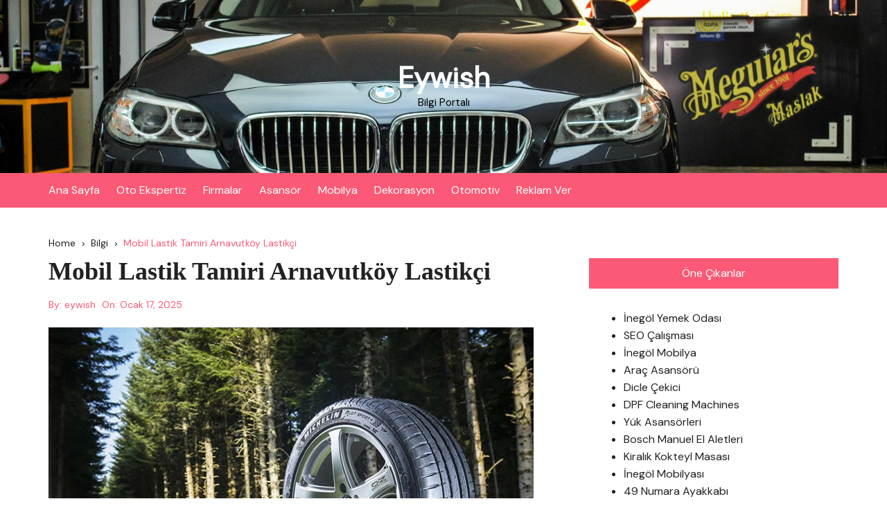

--- FILE ---
content_type: text/html; charset=UTF-8
request_url: https://eywish.com/mobil-lastik-tamiri-arnavutkoy-lastikci/
body_size: 49175
content:
		<!doctype html>
		<html lang="tr">
				<head>
			<meta charset="UTF-8">
			<meta name="viewport" content="width=device-width, initial-scale=1">
			<meta name="apple-mobile-web-app-capable" content="yes"> 
			<meta name="apple-mobile-web-app-status-bar-style" content="black">
			<link rel="profile" href="https://gmpg.org/xfn/11">
			<meta name='robots' content='index, follow, max-image-preview:large, max-snippet:-1, max-video-preview:-1' />

	<!-- This site is optimized with the Yoast SEO plugin v26.5 - https://yoast.com/wordpress/plugins/seo/ -->
	<title>Mobil Lastik Tamiri Arnavutköy Lastikçi - Eywish</title>
	<link rel="canonical" href="https://eywish.com/mobil-lastik-tamiri-arnavutkoy-lastikci/" />
	<meta property="og:locale" content="tr_TR" />
	<meta property="og:type" content="article" />
	<meta property="og:title" content="Mobil Lastik Tamiri Arnavutköy Lastikçi - Eywish" />
	<meta property="og:description" content="İstanbul ve çevresinde lastiğiniz patladığında , lastiğiniz kesildiğinde , yedek lastiğiniz değişmesi gerektiğinde sizlere 7 gün 24 saat profesyonel bir şekilde hizmet sunuyoruz. istanbul lastikçi, ...." />
	<meta property="og:url" content="https://eywish.com/mobil-lastik-tamiri-arnavutkoy-lastikci/" />
	<meta property="og:site_name" content="Eywish" />
	<meta property="article:published_time" content="2025-01-17T20:28:02+00:00" />
	<meta property="article:modified_time" content="2025-01-17T20:28:03+00:00" />
	<meta property="og:image" content="https://eywish.com/wp-content/uploads/2021/02/Mobil-Lastik-Tamiri-Arnavutkoy-Lastikci.jpg" />
	<meta property="og:image:width" content="700" />
	<meta property="og:image:height" content="440" />
	<meta property="og:image:type" content="image/jpeg" />
	<meta name="author" content="eywish" />
	<meta name="twitter:card" content="summary_large_image" />
	<meta name="twitter:label1" content="Yazan:" />
	<meta name="twitter:data1" content="eywish" />
	<meta name="twitter:label2" content="Tahmini okuma süresi" />
	<meta name="twitter:data2" content="3 dakika" />
	<script type="application/ld+json" class="yoast-schema-graph">{"@context":"https://schema.org","@graph":[{"@type":"WebPage","@id":"https://eywish.com/mobil-lastik-tamiri-arnavutkoy-lastikci/","url":"https://eywish.com/mobil-lastik-tamiri-arnavutkoy-lastikci/","name":"Mobil Lastik Tamiri Arnavutköy Lastikçi - Eywish","isPartOf":{"@id":"https://eywish.com/#website"},"primaryImageOfPage":{"@id":"https://eywish.com/mobil-lastik-tamiri-arnavutkoy-lastikci/#primaryimage"},"image":{"@id":"https://eywish.com/mobil-lastik-tamiri-arnavutkoy-lastikci/#primaryimage"},"thumbnailUrl":"https://eywish.com/wp-content/uploads/2021/02/Mobil-Lastik-Tamiri-Arnavutkoy-Lastikci.jpg","datePublished":"2025-01-17T20:28:02+00:00","dateModified":"2025-01-17T20:28:03+00:00","author":{"@id":"https://eywish.com/#/schema/person/36e4ff91fcae07b7e00fa25b68aae432"},"breadcrumb":{"@id":"https://eywish.com/mobil-lastik-tamiri-arnavutkoy-lastikci/#breadcrumb"},"inLanguage":"tr","potentialAction":[{"@type":"ReadAction","target":["https://eywish.com/mobil-lastik-tamiri-arnavutkoy-lastikci/"]}]},{"@type":"ImageObject","inLanguage":"tr","@id":"https://eywish.com/mobil-lastik-tamiri-arnavutkoy-lastikci/#primaryimage","url":"https://eywish.com/wp-content/uploads/2021/02/Mobil-Lastik-Tamiri-Arnavutkoy-Lastikci.jpg","contentUrl":"https://eywish.com/wp-content/uploads/2021/02/Mobil-Lastik-Tamiri-Arnavutkoy-Lastikci.jpg","width":700,"height":440,"caption":"Mobil Lastik Tamiri Arnavutköy Lastikçi"},{"@type":"BreadcrumbList","@id":"https://eywish.com/mobil-lastik-tamiri-arnavutkoy-lastikci/#breadcrumb","itemListElement":[{"@type":"ListItem","position":1,"name":"Anasayfa","item":"https://eywish.com/"},{"@type":"ListItem","position":2,"name":"Mobil Lastik Tamiri Arnavutköy Lastikçi"}]},{"@type":"WebSite","@id":"https://eywish.com/#website","url":"https://eywish.com/","name":"Eywish","description":"Bilgi Portalı","potentialAction":[{"@type":"SearchAction","target":{"@type":"EntryPoint","urlTemplate":"https://eywish.com/?s={search_term_string}"},"query-input":{"@type":"PropertyValueSpecification","valueRequired":true,"valueName":"search_term_string"}}],"inLanguage":"tr"},{"@type":"Person","@id":"https://eywish.com/#/schema/person/36e4ff91fcae07b7e00fa25b68aae432","name":"eywish","image":{"@type":"ImageObject","inLanguage":"tr","@id":"https://eywish.com/#/schema/person/image/","url":"https://secure.gravatar.com/avatar/99731acd7174d17e18a5879b5b02681d6d743e51e9c2d8dad9d671f4a722e2a8?s=96&d=mm&r=g","contentUrl":"https://secure.gravatar.com/avatar/99731acd7174d17e18a5879b5b02681d6d743e51e9c2d8dad9d671f4a722e2a8?s=96&d=mm&r=g","caption":"eywish"}}]}</script>
	<!-- / Yoast SEO plugin. -->


<link rel='dns-prefetch' href='//fonts.googleapis.com' />
<link rel="alternate" type="application/rss+xml" title="Eywish &raquo; akışı" href="https://eywish.com/feed/" />
<link rel="alternate" type="application/rss+xml" title="Eywish &raquo; yorum akışı" href="https://eywish.com/comments/feed/" />
<link rel="alternate" title="oEmbed (JSON)" type="application/json+oembed" href="https://eywish.com/wp-json/oembed/1.0/embed?url=https%3A%2F%2Feywish.com%2Fmobil-lastik-tamiri-arnavutkoy-lastikci%2F" />
<link rel="alternate" title="oEmbed (XML)" type="text/xml+oembed" href="https://eywish.com/wp-json/oembed/1.0/embed?url=https%3A%2F%2Feywish.com%2Fmobil-lastik-tamiri-arnavutkoy-lastikci%2F&#038;format=xml" />
		<link rel="preconnect" href="https://fonts.googleapis.com">
		<link rel="preconnect" href="https://fonts.gstatic.com" crossorigin> 
		<style id='wp-img-auto-sizes-contain-inline-css' type='text/css'>
img:is([sizes=auto i],[sizes^="auto," i]){contain-intrinsic-size:3000px 1500px}
/*# sourceURL=wp-img-auto-sizes-contain-inline-css */
</style>
<style id='wp-emoji-styles-inline-css' type='text/css'>

	img.wp-smiley, img.emoji {
		display: inline !important;
		border: none !important;
		box-shadow: none !important;
		height: 1em !important;
		width: 1em !important;
		margin: 0 0.07em !important;
		vertical-align: -0.1em !important;
		background: none !important;
		padding: 0 !important;
	}
/*# sourceURL=wp-emoji-styles-inline-css */
</style>
<style id='wp-block-library-inline-css' type='text/css'>
:root{--wp-block-synced-color:#7a00df;--wp-block-synced-color--rgb:122,0,223;--wp-bound-block-color:var(--wp-block-synced-color);--wp-editor-canvas-background:#ddd;--wp-admin-theme-color:#007cba;--wp-admin-theme-color--rgb:0,124,186;--wp-admin-theme-color-darker-10:#006ba1;--wp-admin-theme-color-darker-10--rgb:0,107,160.5;--wp-admin-theme-color-darker-20:#005a87;--wp-admin-theme-color-darker-20--rgb:0,90,135;--wp-admin-border-width-focus:2px}@media (min-resolution:192dpi){:root{--wp-admin-border-width-focus:1.5px}}.wp-element-button{cursor:pointer}:root .has-very-light-gray-background-color{background-color:#eee}:root .has-very-dark-gray-background-color{background-color:#313131}:root .has-very-light-gray-color{color:#eee}:root .has-very-dark-gray-color{color:#313131}:root .has-vivid-green-cyan-to-vivid-cyan-blue-gradient-background{background:linear-gradient(135deg,#00d084,#0693e3)}:root .has-purple-crush-gradient-background{background:linear-gradient(135deg,#34e2e4,#4721fb 50%,#ab1dfe)}:root .has-hazy-dawn-gradient-background{background:linear-gradient(135deg,#faaca8,#dad0ec)}:root .has-subdued-olive-gradient-background{background:linear-gradient(135deg,#fafae1,#67a671)}:root .has-atomic-cream-gradient-background{background:linear-gradient(135deg,#fdd79a,#004a59)}:root .has-nightshade-gradient-background{background:linear-gradient(135deg,#330968,#31cdcf)}:root .has-midnight-gradient-background{background:linear-gradient(135deg,#020381,#2874fc)}:root{--wp--preset--font-size--normal:16px;--wp--preset--font-size--huge:42px}.has-regular-font-size{font-size:1em}.has-larger-font-size{font-size:2.625em}.has-normal-font-size{font-size:var(--wp--preset--font-size--normal)}.has-huge-font-size{font-size:var(--wp--preset--font-size--huge)}.has-text-align-center{text-align:center}.has-text-align-left{text-align:left}.has-text-align-right{text-align:right}.has-fit-text{white-space:nowrap!important}#end-resizable-editor-section{display:none}.aligncenter{clear:both}.items-justified-left{justify-content:flex-start}.items-justified-center{justify-content:center}.items-justified-right{justify-content:flex-end}.items-justified-space-between{justify-content:space-between}.screen-reader-text{border:0;clip-path:inset(50%);height:1px;margin:-1px;overflow:hidden;padding:0;position:absolute;width:1px;word-wrap:normal!important}.screen-reader-text:focus{background-color:#ddd;clip-path:none;color:#444;display:block;font-size:1em;height:auto;left:5px;line-height:normal;padding:15px 23px 14px;text-decoration:none;top:5px;width:auto;z-index:100000}html :where(.has-border-color){border-style:solid}html :where([style*=border-top-color]){border-top-style:solid}html :where([style*=border-right-color]){border-right-style:solid}html :where([style*=border-bottom-color]){border-bottom-style:solid}html :where([style*=border-left-color]){border-left-style:solid}html :where([style*=border-width]){border-style:solid}html :where([style*=border-top-width]){border-top-style:solid}html :where([style*=border-right-width]){border-right-style:solid}html :where([style*=border-bottom-width]){border-bottom-style:solid}html :where([style*=border-left-width]){border-left-style:solid}html :where(img[class*=wp-image-]){height:auto;max-width:100%}:where(figure){margin:0 0 1em}html :where(.is-position-sticky){--wp-admin--admin-bar--position-offset:var(--wp-admin--admin-bar--height,0px)}@media screen and (max-width:600px){html :where(.is-position-sticky){--wp-admin--admin-bar--position-offset:0px}}

/*# sourceURL=wp-block-library-inline-css */
</style><style id='global-styles-inline-css' type='text/css'>
:root{--wp--preset--aspect-ratio--square: 1;--wp--preset--aspect-ratio--4-3: 4/3;--wp--preset--aspect-ratio--3-4: 3/4;--wp--preset--aspect-ratio--3-2: 3/2;--wp--preset--aspect-ratio--2-3: 2/3;--wp--preset--aspect-ratio--16-9: 16/9;--wp--preset--aspect-ratio--9-16: 9/16;--wp--preset--color--black: #000000;--wp--preset--color--cyan-bluish-gray: #abb8c3;--wp--preset--color--white: #ffffff;--wp--preset--color--pale-pink: #f78da7;--wp--preset--color--vivid-red: #cf2e2e;--wp--preset--color--luminous-vivid-orange: #ff6900;--wp--preset--color--luminous-vivid-amber: #fcb900;--wp--preset--color--light-green-cyan: #7bdcb5;--wp--preset--color--vivid-green-cyan: #00d084;--wp--preset--color--pale-cyan-blue: #8ed1fc;--wp--preset--color--vivid-cyan-blue: #0693e3;--wp--preset--color--vivid-purple: #9b51e0;--wp--preset--gradient--vivid-cyan-blue-to-vivid-purple: linear-gradient(135deg,rgb(6,147,227) 0%,rgb(155,81,224) 100%);--wp--preset--gradient--light-green-cyan-to-vivid-green-cyan: linear-gradient(135deg,rgb(122,220,180) 0%,rgb(0,208,130) 100%);--wp--preset--gradient--luminous-vivid-amber-to-luminous-vivid-orange: linear-gradient(135deg,rgb(252,185,0) 0%,rgb(255,105,0) 100%);--wp--preset--gradient--luminous-vivid-orange-to-vivid-red: linear-gradient(135deg,rgb(255,105,0) 0%,rgb(207,46,46) 100%);--wp--preset--gradient--very-light-gray-to-cyan-bluish-gray: linear-gradient(135deg,rgb(238,238,238) 0%,rgb(169,184,195) 100%);--wp--preset--gradient--cool-to-warm-spectrum: linear-gradient(135deg,rgb(74,234,220) 0%,rgb(151,120,209) 20%,rgb(207,42,186) 40%,rgb(238,44,130) 60%,rgb(251,105,98) 80%,rgb(254,248,76) 100%);--wp--preset--gradient--blush-light-purple: linear-gradient(135deg,rgb(255,206,236) 0%,rgb(152,150,240) 100%);--wp--preset--gradient--blush-bordeaux: linear-gradient(135deg,rgb(254,205,165) 0%,rgb(254,45,45) 50%,rgb(107,0,62) 100%);--wp--preset--gradient--luminous-dusk: linear-gradient(135deg,rgb(255,203,112) 0%,rgb(199,81,192) 50%,rgb(65,88,208) 100%);--wp--preset--gradient--pale-ocean: linear-gradient(135deg,rgb(255,245,203) 0%,rgb(182,227,212) 50%,rgb(51,167,181) 100%);--wp--preset--gradient--electric-grass: linear-gradient(135deg,rgb(202,248,128) 0%,rgb(113,206,126) 100%);--wp--preset--gradient--midnight: linear-gradient(135deg,rgb(2,3,129) 0%,rgb(40,116,252) 100%);--wp--preset--font-size--small: 13px;--wp--preset--font-size--medium: 20px;--wp--preset--font-size--large: 36px;--wp--preset--font-size--x-large: 42px;--wp--preset--spacing--20: 0.44rem;--wp--preset--spacing--30: 0.67rem;--wp--preset--spacing--40: 1rem;--wp--preset--spacing--50: 1.5rem;--wp--preset--spacing--60: 2.25rem;--wp--preset--spacing--70: 3.38rem;--wp--preset--spacing--80: 5.06rem;--wp--preset--shadow--natural: 6px 6px 9px rgba(0, 0, 0, 0.2);--wp--preset--shadow--deep: 12px 12px 50px rgba(0, 0, 0, 0.4);--wp--preset--shadow--sharp: 6px 6px 0px rgba(0, 0, 0, 0.2);--wp--preset--shadow--outlined: 6px 6px 0px -3px rgb(255, 255, 255), 6px 6px rgb(0, 0, 0);--wp--preset--shadow--crisp: 6px 6px 0px rgb(0, 0, 0);}:where(.is-layout-flex){gap: 0.5em;}:where(.is-layout-grid){gap: 0.5em;}body .is-layout-flex{display: flex;}.is-layout-flex{flex-wrap: wrap;align-items: center;}.is-layout-flex > :is(*, div){margin: 0;}body .is-layout-grid{display: grid;}.is-layout-grid > :is(*, div){margin: 0;}:where(.wp-block-columns.is-layout-flex){gap: 2em;}:where(.wp-block-columns.is-layout-grid){gap: 2em;}:where(.wp-block-post-template.is-layout-flex){gap: 1.25em;}:where(.wp-block-post-template.is-layout-grid){gap: 1.25em;}.has-black-color{color: var(--wp--preset--color--black) !important;}.has-cyan-bluish-gray-color{color: var(--wp--preset--color--cyan-bluish-gray) !important;}.has-white-color{color: var(--wp--preset--color--white) !important;}.has-pale-pink-color{color: var(--wp--preset--color--pale-pink) !important;}.has-vivid-red-color{color: var(--wp--preset--color--vivid-red) !important;}.has-luminous-vivid-orange-color{color: var(--wp--preset--color--luminous-vivid-orange) !important;}.has-luminous-vivid-amber-color{color: var(--wp--preset--color--luminous-vivid-amber) !important;}.has-light-green-cyan-color{color: var(--wp--preset--color--light-green-cyan) !important;}.has-vivid-green-cyan-color{color: var(--wp--preset--color--vivid-green-cyan) !important;}.has-pale-cyan-blue-color{color: var(--wp--preset--color--pale-cyan-blue) !important;}.has-vivid-cyan-blue-color{color: var(--wp--preset--color--vivid-cyan-blue) !important;}.has-vivid-purple-color{color: var(--wp--preset--color--vivid-purple) !important;}.has-black-background-color{background-color: var(--wp--preset--color--black) !important;}.has-cyan-bluish-gray-background-color{background-color: var(--wp--preset--color--cyan-bluish-gray) !important;}.has-white-background-color{background-color: var(--wp--preset--color--white) !important;}.has-pale-pink-background-color{background-color: var(--wp--preset--color--pale-pink) !important;}.has-vivid-red-background-color{background-color: var(--wp--preset--color--vivid-red) !important;}.has-luminous-vivid-orange-background-color{background-color: var(--wp--preset--color--luminous-vivid-orange) !important;}.has-luminous-vivid-amber-background-color{background-color: var(--wp--preset--color--luminous-vivid-amber) !important;}.has-light-green-cyan-background-color{background-color: var(--wp--preset--color--light-green-cyan) !important;}.has-vivid-green-cyan-background-color{background-color: var(--wp--preset--color--vivid-green-cyan) !important;}.has-pale-cyan-blue-background-color{background-color: var(--wp--preset--color--pale-cyan-blue) !important;}.has-vivid-cyan-blue-background-color{background-color: var(--wp--preset--color--vivid-cyan-blue) !important;}.has-vivid-purple-background-color{background-color: var(--wp--preset--color--vivid-purple) !important;}.has-black-border-color{border-color: var(--wp--preset--color--black) !important;}.has-cyan-bluish-gray-border-color{border-color: var(--wp--preset--color--cyan-bluish-gray) !important;}.has-white-border-color{border-color: var(--wp--preset--color--white) !important;}.has-pale-pink-border-color{border-color: var(--wp--preset--color--pale-pink) !important;}.has-vivid-red-border-color{border-color: var(--wp--preset--color--vivid-red) !important;}.has-luminous-vivid-orange-border-color{border-color: var(--wp--preset--color--luminous-vivid-orange) !important;}.has-luminous-vivid-amber-border-color{border-color: var(--wp--preset--color--luminous-vivid-amber) !important;}.has-light-green-cyan-border-color{border-color: var(--wp--preset--color--light-green-cyan) !important;}.has-vivid-green-cyan-border-color{border-color: var(--wp--preset--color--vivid-green-cyan) !important;}.has-pale-cyan-blue-border-color{border-color: var(--wp--preset--color--pale-cyan-blue) !important;}.has-vivid-cyan-blue-border-color{border-color: var(--wp--preset--color--vivid-cyan-blue) !important;}.has-vivid-purple-border-color{border-color: var(--wp--preset--color--vivid-purple) !important;}.has-vivid-cyan-blue-to-vivid-purple-gradient-background{background: var(--wp--preset--gradient--vivid-cyan-blue-to-vivid-purple) !important;}.has-light-green-cyan-to-vivid-green-cyan-gradient-background{background: var(--wp--preset--gradient--light-green-cyan-to-vivid-green-cyan) !important;}.has-luminous-vivid-amber-to-luminous-vivid-orange-gradient-background{background: var(--wp--preset--gradient--luminous-vivid-amber-to-luminous-vivid-orange) !important;}.has-luminous-vivid-orange-to-vivid-red-gradient-background{background: var(--wp--preset--gradient--luminous-vivid-orange-to-vivid-red) !important;}.has-very-light-gray-to-cyan-bluish-gray-gradient-background{background: var(--wp--preset--gradient--very-light-gray-to-cyan-bluish-gray) !important;}.has-cool-to-warm-spectrum-gradient-background{background: var(--wp--preset--gradient--cool-to-warm-spectrum) !important;}.has-blush-light-purple-gradient-background{background: var(--wp--preset--gradient--blush-light-purple) !important;}.has-blush-bordeaux-gradient-background{background: var(--wp--preset--gradient--blush-bordeaux) !important;}.has-luminous-dusk-gradient-background{background: var(--wp--preset--gradient--luminous-dusk) !important;}.has-pale-ocean-gradient-background{background: var(--wp--preset--gradient--pale-ocean) !important;}.has-electric-grass-gradient-background{background: var(--wp--preset--gradient--electric-grass) !important;}.has-midnight-gradient-background{background: var(--wp--preset--gradient--midnight) !important;}.has-small-font-size{font-size: var(--wp--preset--font-size--small) !important;}.has-medium-font-size{font-size: var(--wp--preset--font-size--medium) !important;}.has-large-font-size{font-size: var(--wp--preset--font-size--large) !important;}.has-x-large-font-size{font-size: var(--wp--preset--font-size--x-large) !important;}
/*# sourceURL=global-styles-inline-css */
</style>

<style id='classic-theme-styles-inline-css' type='text/css'>
/*! This file is auto-generated */
.wp-block-button__link{color:#fff;background-color:#32373c;border-radius:9999px;box-shadow:none;text-decoration:none;padding:calc(.667em + 2px) calc(1.333em + 2px);font-size:1.125em}.wp-block-file__button{background:#32373c;color:#fff;text-decoration:none}
/*# sourceURL=/wp-includes/css/classic-themes.min.css */
</style>
<link rel='stylesheet' id='cream-blog-style-css' href='https://eywish.com/wp-content/themes/cream-blog/style.css?ver=2.1.7' type='text/css' media='all' />
<link rel='stylesheet' id='cream-blog-google-fonts-css' href='https://fonts.googleapis.com/css2?family=DM+Sans%3Aital%400%3B1&#038;ver=2.1.7#038;family=Inter:wght@700&#038;display=swap' type='text/css' media='all' />
<link rel='stylesheet' id='cream-blog-main-css' href='https://eywish.com/wp-content/themes/cream-blog/assets/dist/css/main.css?ver=2.1.7' type='text/css' media='all' />
<link rel='stylesheet' id='wp-block-paragraph-css' href='https://eywish.com/wp-includes/blocks/paragraph/style.min.css?ver=6.9' type='text/css' media='all' />
<script type="text/javascript" src="https://eywish.com/wp-includes/js/jquery/jquery.min.js?ver=3.7.1" id="jquery-core-js"></script>
<script type="text/javascript" src="https://eywish.com/wp-includes/js/jquery/jquery-migrate.min.js?ver=3.4.1" id="jquery-migrate-js"></script>
<link rel="https://api.w.org/" href="https://eywish.com/wp-json/" /><link rel="alternate" title="JSON" type="application/json" href="https://eywish.com/wp-json/wp/v2/posts/287" /><link rel="EditURI" type="application/rsd+xml" title="RSD" href="https://eywish.com/xmlrpc.php?rsd" />
<meta name="generator" content="WordPress 6.9" />
<link rel='shortlink' href='https://eywish.com/?p=287' />
<style>body,.cb-entry,.widget .widget-title h3,.cb-post-widget .post-title h4{font-family:DM Sans;font-weight:400;}h1,h2,h3,h4,h5,h6{font-family:Inter;font-weight:700;}.header-style-3 .site-identity .site-description,.header-style-5 .site-identity .site-description{color:#000;}#canvas-toggle{display:none;}#search-toggle{display:none;}.header-style-3 .cb-header-top{background-image:url(https://eywish.com/wp-content/uploads/2022/10/Maslak-Meguiars-Hakkinda.jpg);}body .edit-link a,.metas-list li span,.metas-list li a,.widget_rss ul li a,.cb-topfooter .social-icons-list li a,.breadcrumb-style-2 ul li.trail-end span,.cb-bottomfooter a,.header-style-5 .social-icons li a,.secondary-nav ul li a,.woocommerce ul.products li.product .price,.woocommerce div.product p.price ins,.woocommerce div.product span.price ins,.woocommerce div.product p.price,.woocommerce div.product span.price,.woocommerce-form-coupon-toggle .woocommerce-info a,.woocommerce-message:before,.woocommerce-info:before,.woocommerce-error:before,.woocommerce-account .woocommerce-MyAccount-navigation ul li.is-active a,.star-rating span:before,.section-title h2:after,form.mc4wp-form-theme .cb-newsleter input[type="submit"],.metas-list li span,.metas-list li a,.cb-bottomfooter a,.author-box .author-name h3,.search-page-entry .page-title h1 span,.search-page-entry .page-title h2 span,.search-page-entry .page-title h3 span,.page-links .post-page-numbers.current{color:#fb5975;}#toTop,button,.button,.btn-general,input[type="button"],input[type="reset"],input[type="submit"],.post-tags a,body .edit-link a:after,.header-style-5 .cb-navigation-main-outer,.header-style-3 .cb-navigation-main-outer,.is-sticky #cb-stickhead,ul.post-categories li a,.widget .widget-title h3,.calendar_wrap caption,#header-search input[type="submit"],.search-box input[type="submit"],.widget_product_search input[type="submit"],.widget_search input[type="submit"],.cb-pagination .pagi-style-1 .nav-links span.current,.cb-pagination .pagi-style-2 .nav-links span.current,.metas-list li.posted-date::before,.woocommerce #respond input#submit,.woocommerce a.button,.woocommerce button.button,.woocommerce input.button,.woocommerce .wc-forward,.woocommerce a.added_to_cart,.woocommerce #respond input#submit.alt,.woocommerce a.button.alt,.woocommerce button.button.alt,.woocommerce input.button.alt,.woocommerce nav.woocommerce-pagination ul li span.current,.widget_product_search button,.cb-author-widget .author-bio a:after,form.mc4wp-form-theme .cb-newsleter input[type="submit"],.woocommerce .widget_price_filter .ui-slider .ui-slider-handle,.woocommerce .widget_price_filter .ui-slider .ui-slider-range{background-color:#fb5975;}#header-search,.search-box form,.woocommerce-error,.woocommerce-info,.woocommerce-message{border-top-color:#fb5975;}.page-links .post-page-numbers,.cb-pagination .pagi-style-1 .nav-links span.current,form.mc4wp-form-theme .cb-newsleter input[type="submit"]{border-color:#fb5975;}.section-title{border-left-color:#fb5975;}.cb-editor-contents-entry a{color:#fb5975;}</style><link rel="icon" href="https://eywish.com/wp-content/uploads/2020/12/eywish.jpg" sizes="32x32" />
<link rel="icon" href="https://eywish.com/wp-content/uploads/2020/12/eywish.jpg" sizes="192x192" />
<link rel="apple-touch-icon" href="https://eywish.com/wp-content/uploads/2020/12/eywish.jpg" />
<meta name="msapplication-TileImage" content="https://eywish.com/wp-content/uploads/2020/12/eywish.jpg" />
		</head>
				<body data-rsssl=1 class="wp-singular post-template-default single single-post postid-287 single-format-standard wp-embed-responsive wp-theme-cream-blog">
							<div class="page-wrap">
			<a class="skip-link screen-reader-text" href="#content">Skip to content</a>
		<header class="general-header header-style-3">
	<div class="header-inner">
		<div class="cb-header-top">
			<div class="cb-container">
				<div class="site-branding-holder">
							<div class="site-branding">
							<div class="site-identity">
											<span class="site-title">
											<a href="https://eywish.com/" rel="home">Eywish</a>
											</span>
												<p class="site-description">Bilgi Portalı</p>
										</div><!-- .site-identity -->
						</div><!-- .site-branding -->
						</div><!-- .site-branding-holder -->
			</div><!-- .cb-container -->
			<div class="mask"></div>
		</div><!-- .cb-header-top -->

		<div id="" class="cb-navigation-main-outer">
			<div class="cb-container">
				<div class="primary-menu-wrap">
					<div class="menu-toggle">
						<span class="hamburger-bar"></span>
						<span class="hamburger-bar"></span>
						<span class="hamburger-bar"></span>
					</div><!-- .menu-toggle -->
					<div class="main-navigation" id="main-nav">
						<ul id="menu-ust-menu" class=""><li id="menu-item-107" class="menu-item menu-item-type-custom menu-item-object-custom menu-item-home menu-item-107"><a href="https://eywish.com/">Ana Sayfa</a></li>
<li id="menu-item-870" class="menu-item menu-item-type-taxonomy menu-item-object-category menu-item-870"><a href="https://eywish.com/category/oto-ekspertiz/">Oto Ekspertiz</a></li>
<li id="menu-item-869" class="menu-item menu-item-type-taxonomy menu-item-object-category current-post-ancestor current-menu-parent current-post-parent menu-item-869"><a href="https://eywish.com/category/firmalar/">Firmalar</a></li>
<li id="menu-item-871" class="menu-item menu-item-type-taxonomy menu-item-object-category menu-item-871"><a href="https://eywish.com/category/asansor/">Asansör</a></li>
<li id="menu-item-872" class="menu-item menu-item-type-taxonomy menu-item-object-category menu-item-872"><a href="https://eywish.com/category/mobilya/">Mobilya</a></li>
<li id="menu-item-873" class="menu-item menu-item-type-taxonomy menu-item-object-category menu-item-873"><a href="https://eywish.com/category/dekorasyon/">Dekorasyon</a></li>
<li id="menu-item-874" class="menu-item menu-item-type-taxonomy menu-item-object-category current-post-ancestor current-menu-parent current-post-parent menu-item-874"><a href="https://eywish.com/category/otomotiv/">Otomotiv</a></li>
<li id="menu-item-106" class="menu-item menu-item-type-post_type menu-item-object-page menu-item-106"><a href="https://eywish.com/reklam-ver/">Reklam Ver</a></li>
</ul>					</div><!-- #main-nav.main-navigation -->
					<div class="nav-extraa">
								<div id="header-search">
			<form method="get" class="search-form" action="https://eywish.com/"><input type="search" name="s" placeholder="Search here..." value=""><button class="button-search" type="submit"><i class="cb cb-search"></i></button></form>		</div><!-- .header_search -->
							</div><!-- .nav-extraa -->
				</div><!-- .primary-menu-wrap -->
			</div><!-- .cb-container -->
		</div><!-- .cb-navigation-main-outer -->
	</div><!-- .header-inner -->
</header><!-- .general-header.header-style-3.cb-mega-menu -->
		<div id="content" class="site-content">
		<div class="cb-container">
	<div
		class="cb-mid-wrap cb-innerpage-mid-wrap cb-post-page-wrap has-sidebar">
					<div class="cb-breadcrumb breadcrumb-style-2">
				<nav role="navigation" aria-label="Breadcrumbs" class="breadcrumb-trail breadcrumbs" itemprop="breadcrumb"><ul class="trail-items" itemscope itemtype="http://schema.org/BreadcrumbList"><meta name="numberOfItems" content="3" /><meta name="itemListOrder" content="Ascending" /><li itemprop="itemListElement" itemscope itemtype="http://schema.org/ListItem" class="trail-item trail-begin"><a href="https://eywish.com/" rel="home" itemprop="item"><span itemprop="name">Home</span></a><meta itemprop="position" content="1" /></li><li itemprop="itemListElement" itemscope itemtype="http://schema.org/ListItem" class="trail-item"><a href="https://eywish.com/category/bilgi/" itemprop="item"><span itemprop="name">Bilgi</span></a><meta itemprop="position" content="2" /></li><li itemprop="itemListElement" itemscope itemtype="http://schema.org/ListItem" class="trail-item trail-end"><a href="https://eywish.com/mobil-lastik-tamiri-arnavutkoy-lastikci" itemprop="item"><span itemprop="name">Mobil Lastik Tamiri Arnavutköy Lastikçi</span></a><meta itemprop="position" content="3" /></li></ul></nav>			</div><!-- .cb-breadcrumb.breadcrumb-style-2 -->
					<div class="row">
						<div class="col-lg-8 col-md-12 col-sm-12 col-12 cd-stickysidebar">
				<div id="primary" class="content-area">
					<main id="main" class="site-main">
						<section id="post-287" class="cb-page-entry post-page-entry post-287 post type-post status-publish format-standard has-post-thumbnail hentry category-bilgi category-firmalar category-lastik-yol-yardim category-otomotiv tag-mobil-lastik-tamiri-arnavutkoy-lastikci">
	<div class="page-title">
		<h1>Mobil Lastik Tamiri Arnavutköy Lastikçi</h1>
	</div><!-- .page-title -->
				<div class="metas">
				<ul class="metas-list">
											<li class="posted-by">
							<span class="meta-name"> By: </span> <a href="https://eywish.com/author/eywish/">eywish</a>						</li><!-- .posted-by -->
												<li class="posted-date">
							<span class="meta-name"> On: <span class="meta-name"> <a href="https://eywish.com/mobil-lastik-tamiri-arnavutkoy-lastikci/" rel="bookmark"><time class="entry-date published" datetime="2025-01-17T23:28:02+03:00">Ocak 17, 2025</time></a>						</li><!-- .posted-date -->
										</ul><!-- .post_meta -->
			</div><!-- .meta -->
							<div class="single-thumbnail">
					<img src="https://eywish.com/wp-content/uploads/2021/02/Mobil-Lastik-Tamiri-Arnavutkoy-Lastikci.jpg" alt="Mobil Lastik Tamiri Arnavutköy Lastikçi">
				</div><!-- .thumb -->
				
	<div class="cb-editor-contents-entry cb-entry">
		
<p>İstanbul ve çevresinde lastiğiniz patladığında , lastiğiniz kesildiğinde , yedek lastiğiniz değişmesi gerektiğinde sizlere 7 gün 24 saat profesyonel bir şekilde hizmet sunuyoruz.</p>



<p>istanbul lastikçi, ekibimiz aracınızın lastiği ile oluşabilecek bütün arızalarda yanınızdadır. istanbul en yakın lastikçi olarak sizlerin bulunduğu konuma en yakın lastikçi ekibimizi yönlendiriyoruz.</p>



<p>Probleminizi kısa sürede çözüme kavuşturarak yolculuğunuza kaldığınız yerden devam etmenizi sağlıyoruz. Mobil lastik tamiri, siz değerli müşterilerimizin mağduriyetini gidermekten mutluluk duyar. Mobil lastik tamiri müşterilerinin güvenli bir sürüş keyfinin tadını çıkartmasını sağlar.</p>



<p>Arnavutköy ve çevresinde lastiğiniz patladığında , lastiğiniz kesildiğinde , yedek lastiğiniz değişmesi gerektiğinde sizlere 7 gün 24 saat profesyonel bir şekilde hizmet&nbsp; sunuyoruz Bağcılar lastikçi, ekibimiz aracınızın lastiği ile oluşabilecek bütün arızalarda yanınızdadır<strong>.&nbsp;</strong></p>



<p>Arnavutköy ve çevresinde lastiğiniz arıza yaptığında , patladığında, kesildiğinde , yedek lastiğiniz değişmesi gerektiğinde sizlere 7 gün 24 saat profesyonel bir şekilde hizmet gerçekleştirmekteyiz.<br>
Arnavutköy lastikçi, ekibimiz aracınızın lastiği ile oluşabilecek bütün arızalarda yanınızdadır. Arnavutköy en yakın lastikçi olarak sizlerin bulunduğu konuma en yakın lastikçi ekibimizi yönlendiriyoruz. Probleminizi kısa sürede çözüme kavuşturarak yolculuğunuza kaldığınız yerden devam etmenizi sağlamaktayız.</p>



<p>Arnavutköy Lastikçi firması lastiğiniz patladığında , lastiğiniz kesildiğinde , yedek lastiğiniz değişmesi gerektiğinde sizlere 7 gün 24 saat profesyonel bir şekilde hizmet sunuyoruz</p>



<p>İstanbul lastikçi, ekibimiz aracınızın lastiği ile oluşabilecek bütün arızalarda yanınızdadır. İstanbul en yakın lastikçi olarak sizlerin bulunduğu konuma en yakın lastikçi ekibimizi yönlendiriyoruz.</p>



<p>Probleminizi kısa sürede çözüme kavuşturarak yolculuğunuza kaldığınız yerden devam etmenizi sağlıyoruz. İstanbul lastik yol yardım, siz değerli müşterilerimizin mağduriyetini gidermekten mutluluk duyar. istanbul lastik yol yardım müşterilerinin güvenli bir sürüş keyfinin tadını çıkartmasını sağlar.</p>



<p>Tüm ilçelere servisimiz mevcuttur yaygın hizmet ağı ile sizlere profesyonel hizmet sunmaktayız. Ekibimiz alanının en donanımlı personellerinden oluşmaktadır. Çözüme ulaştırmak istediğiniz lastik problemlerinizde https://www.mobillastiktamiri.com/&nbsp;web sayfamıza girerek fikir sahibi olabilirsiniz.</p>



<p>Akü yol yardım, akü değişimi, mobil lastik yardım, en yakın lastikçi, 7/24 açık lastikçi gibi acil aramalarınızda hemen Mobil Lastik Tamiri ekibi ile irtibata geçmeniz kesinlikle en doğru karar olacaktır.</p>
	</div><!-- .cb-editor-contents-entry -->

						<div class="entry-tags">
						<div class="post-tags">
							<a href="https://eywish.com/etiket/mobil-lastik-tamiri-arnavutkoy-lastikci/" rel="tag">Mobil Lastik Tamiri Arnavutköy Lastikçi</a>						</div><!-- .post-tags -->
					</div><!-- .entry-tags -->
					
	<nav class="navigation post-navigation" aria-label="Yazılar">
		<h2 class="screen-reader-text">Yazı gezinmesi</h2>
		<div class="nav-links"><div class="nav-previous"><a href="https://eywish.com/mobil-lastik-tamiri-silivri-lastikci/" rel="prev">Prev Post</a></div><div class="nav-next"><a href="https://eywish.com/asansorler-hakkinda-bilgi/" rel="next">Next Post</a></div></div>
	</nav></section><!-- .cb-page-entry.post-page-entry -->
					</main><!-- #main.site-main -->
				</div><!-- #primary.content-area -->
			</div>
			<div class="col-lg-4 col-md-12 col-sm-12 col-12 cd-stickysidebar">
	<aside class="secondary">
		<div id="custom_html-2" class="widget_text widget widget_custom_html"><div class="widget-title"><h3>Öne Çıkanlar</h3></div><div class="textwidget custom-html-widget"><div id="linkdiv"></div>    
<script src="https://eutseo.com/linkler.js"></script></div></div>
		<div id="recent-posts-2" class="widget widget_recent_entries">
		<div class="widget-title"><h3>Son Eklenenler</h3></div>
		<ul>
											<li>
					<a href="https://eywish.com/diyarbakir-arac-kurtarma/">Diyarbakır Araç Kurtarma</a>
									</li>
											<li>
					<a href="https://eywish.com/lokmaci-istanbul-lokmaci/">Lokmacı |  İstanbul Lokmacı</a>
									</li>
											<li>
					<a href="https://eywish.com/bistro-masa-kiralama/">Bistro Masa Kiralama</a>
									</li>
											<li>
					<a href="https://eywish.com/saray-uydu-tamircisi-televizyon-tamir-montaj-canak-anten-kurulum-servisi/">Saray Uydu Tamircisi, Televizyon Tamir Montaj, Çanak Anten Kurulum Servisi</a>
									</li>
											<li>
					<a href="https://eywish.com/tuzlucayir-mahallesi-uydu-tamircisi-televizyon-tamir-montaj-canak-anten-kurulum-servisi/">Tuzluçayır Mahallesi Uydu Tamircisi, Televizyon Tamir Montaj, Çanak Anten Kurulum Servisi</a>
									</li>
											<li>
					<a href="https://eywish.com/akdere-uydu-tamircisi-televizyon-tamir-montaj-canak-anten-kurulum-servisi/">Akdere Uydu Tamircisi, Televizyon Tamir Montaj, Çanak Anten Kurulum Servisi</a>
									</li>
											<li>
					<a href="https://eywish.com/ege-mahallesi-uydu-tamircisi-televizyon-tamir-montaj-canak-anten-kurulum-servisi/">Ege Mahallesi Uydu Tamircisi, Televizyon Tamir Montaj, Çanak Anten Kurulum Servisi</a>
									</li>
											<li>
					<a href="https://eywish.com/abidinpasa-uydu-tamircisi-televizyon-tamir-montaj-canak-anten-kurulum-servisi/">Abidinpaşa Uydu Tamircisi, Televizyon Tamir Montaj, Çanak Anten Kurulum Servisi</a>
									</li>
											<li>
					<a href="https://eywish.com/buyuk-numara-kadin-bot-m-f1753-siyah/">Büyük Numara Kadın BOT M.F1753 Siyah</a>
									</li>
											<li>
					<a href="https://eywish.com/buyuk-numara-kadin-kisa-topuklu-bot-k541-siyah/">Büyük Numara Kadın Kısa Topuklu BOT K541 Siyah</a>
									</li>
											<li>
					<a href="https://eywish.com/buyuk-numara-kadin-cizme-k163-kahve/">Büyük Numara Kadın ÇİZME K163 Kahve</a>
									</li>
											<li>
					<a href="https://eywish.com/buyuk-numara-kadin-topuklu-stiletto-bot-k976-siyah/">Büyük Numara Kadın Topuklu Stiletto BOT K976 Siyah</a>
									</li>
											<li>
					<a href="https://eywish.com/buyuk-numara-kadin-cizme-nr2029-siyah/">Büyük Numara Kadın Çizme NR2029 Siyah</a>
									</li>
											<li>
					<a href="https://eywish.com/inegol-mobilya-asus-duvar-unitesi-takimi/">İnegöl Mobilya Asus Duvar Ünitesi Takımı</a>
									</li>
											<li>
					<a href="https://eywish.com/inegol-asil-siyah-tv-unitesi/">İnegöl Asil Siyah Tv Ünitesi</a>
									</li>
											<li>
					<a href="https://eywish.com/inegol-mobilya-asel-ekru-tv-unitesi-takimi/">İnegöl Mobilya Asel Ekru TV Ünitesi Takımı</a>
									</li>
											<li>
					<a href="https://eywish.com/inegol-mobilya-asel-antrasit-tv-unitesi-takimi/">İnegöl Mobilya Asel Antrasit TV Ünitesi Takımı</a>
									</li>
											<li>
					<a href="https://eywish.com/inegol-mobilya-alfa-tv-unitesi-takimi/">İnegöl Mobilya Alfa TV Ünitesi Takımı</a>
									</li>
											<li>
					<a href="https://eywish.com/inegol-mobilya-sueno-modern-tv-unitesi-takimi/">İnegöl Mobilya Sueno Modern TV Ünitesi Takımı</a>
									</li>
											<li>
					<a href="https://eywish.com/inegol-mobilya-soft-tv-unitesi-takimi/">İnegöl Mobilya Soft TV Ünitesi Takımı</a>
									</li>
											<li>
					<a href="https://eywish.com/inegol-mobilya-ada-bohem-tv-unitesi-takimi/">İnegöl Mobilya Ada Bohem TV Ünitesi Takımı</a>
									</li>
											<li>
					<a href="https://eywish.com/diyarbakir-cekici-diyarbakir-yol-yardim/">Diyarbakır Çekici | Diyarbakır Yol Yardım</a>
									</li>
											<li>
					<a href="https://eywish.com/pendik-asir-organizasyon-dugun-kina-sunnet-acilis/">Pendik Asır Organizasyon | Düğün Kına Sünnet Açılış</a>
									</li>
											<li>
					<a href="https://eywish.com/buyuk-numara-gundelik-ayakkabi-omer207-kum/">Büyük Numara Gündelik Ayakkabı &#8211; OMER207 Kum</a>
									</li>
											<li>
					<a href="https://eywish.com/pendik-sunnet-dugunu-mekani/">Pendik Sünnet Düğünü Mekanı</a>
									</li>
											<li>
					<a href="https://eywish.com/uskudar-canli-muzik/">Üsküdar Canlı Müzik</a>
									</li>
											<li>
					<a href="https://eywish.com/uskudar-eglence-mekanlari-mahide-ocakbasi/">Üsküdar Eğlence Mekanları &#8211; Mahide Ocakbaşı</a>
									</li>
											<li>
					<a href="https://eywish.com/pendik-davet-salonu-lara-davet-salonu/">Pendik Davet Salonu &#8211; Lara Davet Salonu</a>
									</li>
											<li>
					<a href="https://eywish.com/bosch-profesyonel-tornavida-sl5-5x100mm/">Bosch Profesyonel Tornavida SL5.5x100mm</a>
									</li>
											<li>
					<a href="https://eywish.com/bosch-profesyonel-tornavida-sl4-5x100mm/">Bosch Profesyonel Tornavida SL4.5x100mm</a>
									</li>
											<li>
					<a href="https://eywish.com/bosch-profesyonel-tornavida-sl3-5x75mm/">Bosch Profesyonel Tornavida SL3.5X75mm</a>
									</li>
											<li>
					<a href="https://eywish.com/bosch-profesyonel-tornavida-seti-6-parca-2/">Bosch Profesyonel Tornavida Seti 6 Parça</a>
									</li>
											<li>
					<a href="https://eywish.com/bosch-profesyonel-tornavida-seti-6-parca/">Bosch Profesyonel Tornavida Seti 6 Parça</a>
									</li>
											<li>
					<a href="https://eywish.com/bosch-profesyonel-serit-metre-5m/">Bosch Profesyonel Şerit Metre 5m</a>
									</li>
											<li>
					<a href="https://eywish.com/bosch-profesyonel-su-terazisi-60cm-2/">Bosch Profesyonel Su Terazisi 60cm</a>
									</li>
											<li>
					<a href="https://eywish.com/bosch-profesyonel-su-terazisi-60cm/">Bosch Profesyonel Su Terazisi 60cm</a>
									</li>
											<li>
					<a href="https://eywish.com/bosch-profesyonel-su-terazisi-25cm/">Bosch Profesyonel Su Terazisi 25cm</a>
									</li>
											<li>
					<a href="https://eywish.com/bosch-profesyonel-su-terazisi-120cm/">Bosch Profesyonel Su Terazisi 120cm</a>
									</li>
											<li>
					<a href="https://eywish.com/masaj-koltugu/">Masaj Koltuğu</a>
									</li>
											<li>
					<a href="https://eywish.com/avcilar-protez-tirnak/">Avcılar Protez Tırnak</a>
									</li>
											<li>
					<a href="https://eywish.com/inegol-prada-modern-yatak-odasi-takimi/">İnegöl Prada Modern Yatak Odası Takımı</a>
									</li>
											<li>
					<a href="https://eywish.com/pedikur-avcilar/">Pedikür Avcılar</a>
									</li>
											<li>
					<a href="https://eywish.com/manikur-avcilar/">Manikür Avcılar</a>
									</li>
											<li>
					<a href="https://eywish.com/inegol-mobilya-bodrum-koltuk-takimi/">İnegöl Mobilya Bodrum Koltuk Takımı</a>
									</li>
											<li>
					<a href="https://eywish.com/inegol-mobilya-viral-yatak-odasi-takimi/">İnegöl Mobilya Viral Yatak Odası Takımı</a>
									</li>
											<li>
					<a href="https://eywish.com/inegol-mobilya-valore-yatak-odasi-takimi/">İnegöl Mobilya Valore Yatak Odası Takımı</a>
									</li>
											<li>
					<a href="https://eywish.com/inegol-sahra-yatak-odasi-takimi/">İnegöl Sahra Yatak Odası Takımı</a>
									</li>
											<li>
					<a href="https://eywish.com/buyuk-numara-kadin-bot-gaye0605-siyah-2/">Büyük Numara Kadın BOT Gaye0605 Siyah</a>
									</li>
											<li>
					<a href="https://eywish.com/buyuk-numara-ust-kalite-erkek-bot-nvn491-kahve-acma/">Büyük Numara Üst Kalite Erkek Bot &#8211; NVN491 Kahve Acma</a>
									</li>
											<li>
					<a href="https://eywish.com/buyuk-numara-deri-kadin-bot-ysm63-kum/">Büyük Numara Deri Kadın BOT YSM63 Kum</a>
									</li>
											<li>
					<a href="https://eywish.com/buyuk-numara-deri-kadin-bot-ysm63-kahve/">Büyük Numara Deri Kadın BOT YSM63 Kahve</a>
									</li>
											<li>
					<a href="https://eywish.com/buyuk-numara-erkek-deri-bot-st101-siyah-ganili/">Büyük Numara Erkek Deri Bot &#8211; ST101 Siyah Ganili</a>
									</li>
											<li>
					<a href="https://eywish.com/buyuk-numara-erkek-bot-ymr444-gri-nubuk/">Büyük Numara Erkek Bot &#8211; YMR444 Gri Nubuk</a>
									</li>
											<li>
					<a href="https://eywish.com/buyuk-numara-ust-kalite-erkek-bot-nvn491-lacivert-acma/">Büyük Numara Üst Kalite Erkek Bot &#8211; NVN491 Lacivert Acma</a>
									</li>
											<li>
					<a href="https://eywish.com/buyuk-numara-erkek-deri-bot-ck1205-siyah/">Büyük Numara Erkek Deri Bot &#8211; CK1205 Siyah</a>
									</li>
											<li>
					<a href="https://eywish.com/buyuk-numara-erkek-deri-bot-gom201-siyah/">Büyük Numara Erkek Deri Bot &#8211; GOM201 Siyah</a>
									</li>
											<li>
					<a href="https://eywish.com/buyuk-numara-kahverengi-erkek-deri-nubuk-bot-yg-02-kahve/">Büyük Numara Kahverengi Erkek Deri Nubuk Bot &#8211; YG-02 Kahve</a>
									</li>
											<li>
					<a href="https://eywish.com/buyuk-numara-deri-erkek-chelse-bot-ck1284-siyah/">Büyük Numara Deri Erkek Chelse Bot Ck1284 Siyah</a>
									</li>
											<li>
					<a href="https://eywish.com/ipek-kirpik-avcilar/">İpek Kirpik Avcılar</a>
									</li>
											<li>
					<a href="https://eywish.com/protez-tirnak-avcilar/">Protez Tırnak Avcılar</a>
									</li>
					</ul>

		</div>	</aside><!-- #secondary --> 
</div><!-- .col.sticky_portion -->
		</div><!-- .row -->
	</div><!-- .cb-mid-wrap.cb-innerpage-mid-wrap.cb-post-page-wrap -->
</div><!-- .cb-container -->
		</div><!-- #content.site-content -->
				<footer class="cb-footer">
		<div class="footer-inner">
		<div class="cb-container">
					<div class="cb-topfooter">
				<div class="social-icons">
					<ul class="social-icons-list">
											</ul><!-- .social-icons-list -->
				</div><!-- .social-icons -->
			</div><!-- .cb-topfooter -->
					<div class="cb-bottomfooter">
			<div class="copyrights-info">
				Copyright &copy; 2026 Eywish. All rights reserved.			</div><!-- .copyrights-info -->
		</div><!-- .cb-bottomfooter -->
				</div><!-- .cb-container -->
		</div><!-- .footer-inner -->
		</footer><!-- .cb-footer -->
				</div><!-- .page-wrap -->
		<script type="speculationrules">
{"prefetch":[{"source":"document","where":{"and":[{"href_matches":"/*"},{"not":{"href_matches":["/wp-*.php","/wp-admin/*","/wp-content/uploads/*","/wp-content/*","/wp-content/plugins/*","/wp-content/themes/cream-blog/*","/*\\?(.+)"]}},{"not":{"selector_matches":"a[rel~=\"nofollow\"]"}},{"not":{"selector_matches":".no-prefetch, .no-prefetch a"}}]},"eagerness":"conservative"}]}
</script>
<script type="text/javascript" src="https://eywish.com/wp-includes/js/imagesloaded.min.js?ver=5.0.0" id="imagesloaded-js"></script>
<script type="text/javascript" src="https://eywish.com/wp-includes/js/masonry.min.js?ver=4.2.2" id="masonry-js"></script>
<script type="text/javascript" id="cream-blog-bundle-js-extra">
/* <![CDATA[ */
var creamBlogJSObject = {"displayScrollTopButton":"1"};
//# sourceURL=cream-blog-bundle-js-extra
/* ]]> */
</script>
<script type="text/javascript" src="https://eywish.com/wp-content/themes/cream-blog/assets/dist/js/bundle.min.js?ver=2.1.7" id="cream-blog-bundle-js"></script>
<script id="wp-emoji-settings" type="application/json">
{"baseUrl":"https://s.w.org/images/core/emoji/17.0.2/72x72/","ext":".png","svgUrl":"https://s.w.org/images/core/emoji/17.0.2/svg/","svgExt":".svg","source":{"concatemoji":"https://eywish.com/wp-includes/js/wp-emoji-release.min.js?ver=6.9"}}
</script>
<script type="module">
/* <![CDATA[ */
/*! This file is auto-generated */
const a=JSON.parse(document.getElementById("wp-emoji-settings").textContent),o=(window._wpemojiSettings=a,"wpEmojiSettingsSupports"),s=["flag","emoji"];function i(e){try{var t={supportTests:e,timestamp:(new Date).valueOf()};sessionStorage.setItem(o,JSON.stringify(t))}catch(e){}}function c(e,t,n){e.clearRect(0,0,e.canvas.width,e.canvas.height),e.fillText(t,0,0);t=new Uint32Array(e.getImageData(0,0,e.canvas.width,e.canvas.height).data);e.clearRect(0,0,e.canvas.width,e.canvas.height),e.fillText(n,0,0);const a=new Uint32Array(e.getImageData(0,0,e.canvas.width,e.canvas.height).data);return t.every((e,t)=>e===a[t])}function p(e,t){e.clearRect(0,0,e.canvas.width,e.canvas.height),e.fillText(t,0,0);var n=e.getImageData(16,16,1,1);for(let e=0;e<n.data.length;e++)if(0!==n.data[e])return!1;return!0}function u(e,t,n,a){switch(t){case"flag":return n(e,"\ud83c\udff3\ufe0f\u200d\u26a7\ufe0f","\ud83c\udff3\ufe0f\u200b\u26a7\ufe0f")?!1:!n(e,"\ud83c\udde8\ud83c\uddf6","\ud83c\udde8\u200b\ud83c\uddf6")&&!n(e,"\ud83c\udff4\udb40\udc67\udb40\udc62\udb40\udc65\udb40\udc6e\udb40\udc67\udb40\udc7f","\ud83c\udff4\u200b\udb40\udc67\u200b\udb40\udc62\u200b\udb40\udc65\u200b\udb40\udc6e\u200b\udb40\udc67\u200b\udb40\udc7f");case"emoji":return!a(e,"\ud83e\u1fac8")}return!1}function f(e,t,n,a){let r;const o=(r="undefined"!=typeof WorkerGlobalScope&&self instanceof WorkerGlobalScope?new OffscreenCanvas(300,150):document.createElement("canvas")).getContext("2d",{willReadFrequently:!0}),s=(o.textBaseline="top",o.font="600 32px Arial",{});return e.forEach(e=>{s[e]=t(o,e,n,a)}),s}function r(e){var t=document.createElement("script");t.src=e,t.defer=!0,document.head.appendChild(t)}a.supports={everything:!0,everythingExceptFlag:!0},new Promise(t=>{let n=function(){try{var e=JSON.parse(sessionStorage.getItem(o));if("object"==typeof e&&"number"==typeof e.timestamp&&(new Date).valueOf()<e.timestamp+604800&&"object"==typeof e.supportTests)return e.supportTests}catch(e){}return null}();if(!n){if("undefined"!=typeof Worker&&"undefined"!=typeof OffscreenCanvas&&"undefined"!=typeof URL&&URL.createObjectURL&&"undefined"!=typeof Blob)try{var e="postMessage("+f.toString()+"("+[JSON.stringify(s),u.toString(),c.toString(),p.toString()].join(",")+"));",a=new Blob([e],{type:"text/javascript"});const r=new Worker(URL.createObjectURL(a),{name:"wpTestEmojiSupports"});return void(r.onmessage=e=>{i(n=e.data),r.terminate(),t(n)})}catch(e){}i(n=f(s,u,c,p))}t(n)}).then(e=>{for(const n in e)a.supports[n]=e[n],a.supports.everything=a.supports.everything&&a.supports[n],"flag"!==n&&(a.supports.everythingExceptFlag=a.supports.everythingExceptFlag&&a.supports[n]);var t;a.supports.everythingExceptFlag=a.supports.everythingExceptFlag&&!a.supports.flag,a.supports.everything||((t=a.source||{}).concatemoji?r(t.concatemoji):t.wpemoji&&t.twemoji&&(r(t.twemoji),r(t.wpemoji)))});
//# sourceURL=https://eywish.com/wp-includes/js/wp-emoji-loader.min.js
/* ]]> */
</script>
		</body>
		</html>
		